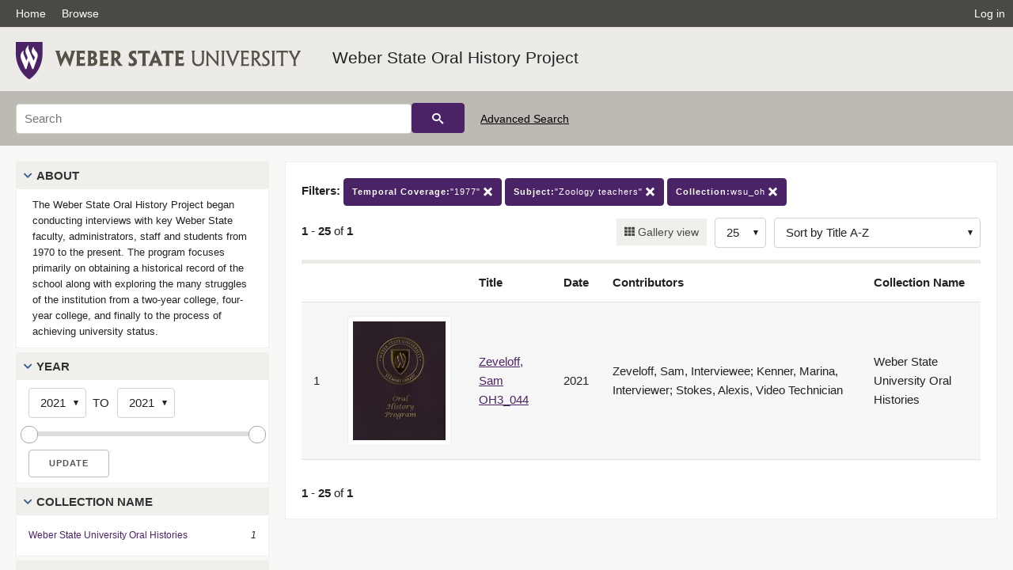

--- FILE ---
content_type: text/html; charset=UTF-8
request_url: https://digital.weber.edu/search?facet_temporal_coverage_t=%221977%22&facet_subject_t=%22Zoology+teachers%22&facet_setname_s=wsu_oh
body_size: 4313
content:
<!doctype html>
<html lang="en">
	<head>
		<meta charset="utf-8">
		<meta name="viewport" content="width=device-width, initial-scale=1, shrink-to-fit=no">
		<title>Weber State Oral History Project |  | Weber State University</title>
		<link rel="shortcut icon" type="image/png" href="/themes/wsu/favicon.png" />
		<link rel="stylesheet" type="text/css" href="/css/normalize.min.css?v=1">
		<link rel="stylesheet" type="text/css" href="/css/skeleton.min.css?v=1">
		<link rel="stylesheet" type="text/css" href="/css/icons.css?v=2">
		<link rel="stylesheet" type="text/css" href="/css/main.css?v=45">
		<link rel="stylesheet" type="text/css" href="/css/imagezoom.css?v=3">
		<link rel="stylesheet" type="text/css" href="/css/carousel.css?v=2">
		<link rel="stylesheet" type="text/css" href="/css/fonts.css?v=1">
		<link rel="stylesheet" type="text/css" href="/themes/wsu/wsu.css?v=2">
<script src='/js/main.js?v=9'></script><script src='/js/slider.js?v=5'></script>
		<script>
			var _paq = window._paq = window._paq || [];
			_paq.push(['setCustomDimension', 1, 'wsu_oh']);
			_paq.push(["setDocumentTitle", document.domain + "/" + document.title]);
			_paq.push(['setDownloadClasses', 'download']);
			_paq.push(['trackPageView']);
			_paq.push(['enableLinkTracking']);
			(function() {
				var u="https://analytics.lib.utah.edu/";
				_paq.push(['setTrackerUrl', u+'matomo.php']);
				_paq.push(['setSiteId', '61']);
				var d=document, g=d.createElement('script'), s=d.getElementsByTagName('script')[0];
				g.async=true; g.defer=true; g.src=u+'matomo.js'; s.parentNode.insertBefore(g,s);
			})();

		</script>
		<noscript><p><img src="https://analytics.lib.utah.edu/matomo.php?idsite=61&amp;rec=1" style="border:0;" alt="" /></p></noscript>
		<script>log_stat({type:"2",});</script>
	</head>
	<body>
		<div class="header">
			<div class="nav">
				<div class="container-fluid">
					<ul class="main-nav">
<li><a href="/" >Home</a></li><li><a href="/browse" >Browse</a></li><li class="link_right"><a href="/login">Log in</a></li>					</ul>
				</div>
			</div>
		</div>
		<div class="main-header">
			<div class="container-fluid">
				<div>
<div class="collection-wrap"><a href="/" class="collection-logo"><img src="/themes/wsu/logo.png?v=1" alt="logo" /></a><span class="collection-name wsu"><a class="title_link" href="/search?facet_setname_s=wsu_oh">Weber State Oral History Project</a></span></div>				</div>
			</div>
		</div>
		<form action="/search" id="form_search" method="GET">
		<script>
		var search_defaults = {
			page       : 1,
			gallery    : 0,
			embargoed  : 0,
			q          : "",
			sq         : "",
			year_start : "",
			year_end   : "",
			rows       : 25,
			sort       : "rel",
			fd         : "title_t,date_t,contributors_t,collection_name_t",
		};
		</script>
		<script src="/js/search.js?v=11"></script>
		<div class="main-search">
			<div class="container-fluid">
<div class='main-search-input'><input id='search_box' type='text' name='q' placeholder='Search' value=''/><input type='hidden' name='sq' value=''/><input type='hidden' name='fd' value='title_t,date_t,contributors_t,collection_name_t'/><input type='hidden' name='rows' value='25'/><input type='hidden' name='sort' value='az_title asc'/><input type='hidden' name='page' value='1'/><input type='hidden' name='gallery' value='0'/><input type='hidden' name='embargoed' value='0'/><input type='hidden' name='year_start' value=''/><input type='hidden' name='year_end' value=''/><input type='hidden' name='facet_temporal_coverage_t' value='&quot;1977&quot;'/><input type='hidden' name='facet_subject_t' value='&quot;Zoology teachers&quot;'/><input type='hidden' name='facet_setname_s' value='wsu_oh'/><button type='submit' class='submit-btn' title='Search' onclick='return before_search()'><i class='icon-search'></i></button><span class='advanced_search'><a href='/search/advanced'>Advanced Search</a></span></div>			</div>
		</div>
		</form>
<div class='toggle-facets'><a href='#' onclick='return toggle_refine()' id='toggle-link'>&nbsp;</a></div><div class='container-fluid'><div class='page'><div id='refine-search'>
		<div class='panel panel-default'>
			<div class='collapse-toggle panel-heading'>
				<h5 class='panel-title'>
					<a href='#' onclick="toggle_facet(this, 'facet_about'); return false;">About</a>
				</h5>
			</div>
			<div id='facet_about' class='panel-collapse'>
				<div class='about-body'>
					The Weber State Oral History Project began conducting interviews with key Weber State faculty, administrators, staff and students from 1970 to the present. The program focuses primarily on obtaining a historical record of the school along with exploring the many struggles of the institution from a two-year college, four-year college, and finally to the process of achieving university status.
				</div>
			</div>
		</div>
	<div class='panel panel-default'>
		<div class='collapse-toggle panel-heading '>
			<h5 class='panel-title'>
				<a href='#' onclick="toggle_facet(this, 'facet_year'); return false;">Year</a>
			</h5>
		</div>
	
	<div id='facet_year' class='panel-collapse'>
		<div class='panel-body'>
<div class='year-options'><select id='start_year' onchange="update_select_year(1, this, year_slider, 'rangestart_year', 'rangeend_year')" title='Start Year'><option value='2021' selected >2021</option></select><span class='year-to'>TO</span><select id='end_year' onchange="update_select_year(, this, year_slider, 'rangestart_year', 'rangeend_year')" title='End Year'><option value='2021' selected >2021</option></select></div>
	<div id='year_slider' class='slider' data-min='2021' data-max='2021' data-start_id='start_year' data-end_id='end_year'>
		<div id='rangestart_year' data-dropdown_id='rangestart_year' data-value='2021'></div>
		<div id='rangeend_year' data-dropdown_id='rangestart_year' data-value='2021'></div>
		<span class='slider-inner'></span>
	</div>

	<label class='year-update'>
		<input type='button' id='form_year_update' value='Update' class='small' onclick="change_form_slider('year_start', 'year_end', 'rangestart_year', 'rangeend_year', true)"/>
	</label>
</div></div>
	<script>
		year_slider = new Slider;
		year_slider.init(document.getElementById('year_slider'), slider_year_callback);
	</script>
</div><div class='panel panel-default'>
		<div class='collapse-toggle panel-heading '>
			<h5 class='panel-title'>
				<a href='#' onclick="toggle_facet(this, 'facet_facet_collection_name_t'); return false;">Collection Name</a>
			</h5>
		</div>
	
	<div id='facet_facet_collection_name_t' class='panel-collapse' >
		<div class='panel-body'>
<ul class='facet-values'><li><span class='facet-label'><a href='/search?facet_collection_name_t=%22Weber+State+University+Oral+Histories%22&amp;facet_temporal_coverage_t=%221977%22&amp;facet_subject_t=%22Zoology+teachers%22&amp;facet_setname_s=wsu_oh'>Weber State University Oral Histories</a></span><span class='facet-count'>1</span></li></ul></div></div></div><div class='panel panel-default'>
		<div class='collapse-toggle panel-heading '>
			<h5 class='panel-title'>
				<a href='#' onclick="toggle_facet(this, 'facet_facet_subject_t'); return false;">Subject</a>
			</h5>
		</div>
	
	<div id='facet_facet_subject_t' class='panel-collapse' >
		<div class='panel-body'>
<ul class='facet-values'><li><span class='facet-label'><a href='/search?facet_subject_t=%22College+department+heads%22&amp;facet_temporal_coverage_t=%221977%22&amp;facet_setname_s=wsu_oh'>College department heads</a></span><span class='facet-count'>1</span></li><li><span class='facet-label'><a href='/search?facet_subject_t=%22Mammalogy%22&amp;facet_temporal_coverage_t=%221977%22&amp;facet_setname_s=wsu_oh'>Mammalogy</a></span><span class='facet-count'>1</span></li><li><span class='facet-label'><a href='/search?facet_subject_t=%22Universities+and+colleges%22&amp;facet_temporal_coverage_t=%221977%22&amp;facet_setname_s=wsu_oh'>Universities and colleges</a></span><span class='facet-count'>1</span></li><li><span class='facet-label'><a href='/search?facet_subject_t=%22Universities+and+colleges--Faculty%22&amp;facet_temporal_coverage_t=%221977%22&amp;facet_setname_s=wsu_oh'>Universities and colleges--Faculty</a></span><span class='facet-count'>1</span></li><li><span class='facet-label'><a href='/search?facet_subject_t=%22Zoology%22&amp;facet_temporal_coverage_t=%221977%22&amp;facet_setname_s=wsu_oh'>Zoology</a></span><span class='facet-count'>1</span></li><li style='display:none'><span class='facet-label'><a href='/search?facet_subject_t=%22Zoology+teachers%22&amp;facet_temporal_coverage_t=%221977%22&amp;facet_setname_s=wsu_oh'>Zoology teachers</a></span><span class='facet-count'>1</span></li><li class='facet-more'><span style='padding-top:5px' class='facet-label'><a class='bold' href='#' onclick='return show_more(this)'>More</a></span></li></ul></div></div></div><div class='panel panel-default'>
		<div class='collapse-toggle panel-heading '>
			<h5 class='panel-title'>
				<a href='#' onclick="toggle_facet(this, 'facet_facet_keywords_t'); return false;">Keywords</a>
			</h5>
		</div>
	
	<div id='facet_facet_keywords_t' class='panel-collapse' >
		<div class='panel-body'>
<ul class='facet-values'><li><span class='facet-label'><a href='/search?facet_keywords_t=%22Distinguished+professors%22&amp;facet_temporal_coverage_t=%221977%22&amp;facet_subject_t=%22Zoology+teachers%22&amp;facet_setname_s=wsu_oh'>Distinguished professors</a></span><span class='facet-count'>1</span></li><li><span class='facet-label'><a href='/search?facet_keywords_t=%22Mammalogy+conservation%22&amp;facet_temporal_coverage_t=%221977%22&amp;facet_subject_t=%22Zoology+teachers%22&amp;facet_setname_s=wsu_oh'>Mammalogy conservation</a></span><span class='facet-count'>1</span></li><li><span class='facet-label'><a href='/search?facet_keywords_t=%22Zoology+professors%22&amp;facet_temporal_coverage_t=%221977%22&amp;facet_subject_t=%22Zoology+teachers%22&amp;facet_setname_s=wsu_oh'>Zoology professors</a></span><span class='facet-count'>1</span></li></ul></div></div></div><div class='panel panel-default'>
		<div class='collapse-toggle panel-heading collapsed'>
			<h5 class='panel-title'>
				<a href='#' onclick="toggle_facet(this, 'facet_facet_format_t'); return false;">Format</a>
			</h5>
		</div>
	
	<div id='facet_facet_format_t' class='panel-collapse' style='display: none'>
		<div class='panel-body'>
<ul class='facet-values'><li><span class='facet-label'><a href='/search?facet_format_t=%22application%2Fpdf%22&amp;facet_temporal_coverage_t=%221977%22&amp;facet_subject_t=%22Zoology+teachers%22&amp;facet_setname_s=wsu_oh'>application/pdf</a></span><span class='facet-count'>1</span></li><li><span class='facet-label'><a href='/search?facet_format_t=%22video%2Fmp4%22&amp;facet_temporal_coverage_t=%221977%22&amp;facet_subject_t=%22Zoology+teachers%22&amp;facet_setname_s=wsu_oh'>video/mp4</a></span><span class='facet-count'>1</span></li></ul></div></div></div><div class='panel panel-default'>
		<div class='collapse-toggle panel-heading '>
			<h5 class='panel-title'>
				<a href='#' onclick="toggle_facet(this, 'facet_facet_temporal_coverage_t'); return false;">Temporal Coverage</a>
			</h5>
		</div>
	
	<div id='facet_facet_temporal_coverage_t' class='panel-collapse' >
		<div class='panel-body'>
<ul class='facet-values'><li><span class='facet-label'><a href='/search?facet_temporal_coverage_t=%221950%22&amp;facet_subject_t=%22Zoology+teachers%22&amp;facet_setname_s=wsu_oh'>1950</a></span><span class='facet-count'>1</span></li><li><span class='facet-label'><a href='/search?facet_temporal_coverage_t=%221951%22&amp;facet_subject_t=%22Zoology+teachers%22&amp;facet_setname_s=wsu_oh'>1951</a></span><span class='facet-count'>1</span></li><li><span class='facet-label'><a href='/search?facet_temporal_coverage_t=%221952%22&amp;facet_subject_t=%22Zoology+teachers%22&amp;facet_setname_s=wsu_oh'>1952</a></span><span class='facet-count'>1</span></li><li><span class='facet-label'><a href='/search?facet_temporal_coverage_t=%221953%22&amp;facet_subject_t=%22Zoology+teachers%22&amp;facet_setname_s=wsu_oh'>1953</a></span><span class='facet-count'>1</span></li><li><span class='facet-label'><a href='/search?facet_temporal_coverage_t=%221954%22&amp;facet_subject_t=%22Zoology+teachers%22&amp;facet_setname_s=wsu_oh'>1954</a></span><span class='facet-count'>1</span></li><li style='display:none'><span class='facet-label'><a href='/search?facet_temporal_coverage_t=%221955%22&amp;facet_subject_t=%22Zoology+teachers%22&amp;facet_setname_s=wsu_oh'>1955</a></span><span class='facet-count'>1</span></li><li style='display:none'><span class='facet-label'><a href='/search?facet_temporal_coverage_t=%221956%22&amp;facet_subject_t=%22Zoology+teachers%22&amp;facet_setname_s=wsu_oh'>1956</a></span><span class='facet-count'>1</span></li><li style='display:none'><span class='facet-label'><a href='/search?facet_temporal_coverage_t=%221957%22&amp;facet_subject_t=%22Zoology+teachers%22&amp;facet_setname_s=wsu_oh'>1957</a></span><span class='facet-count'>1</span></li><li style='display:none'><span class='facet-label'><a href='/search?facet_temporal_coverage_t=%221958%22&amp;facet_subject_t=%22Zoology+teachers%22&amp;facet_setname_s=wsu_oh'>1958</a></span><span class='facet-count'>1</span></li><li style='display:none'><span class='facet-label'><a href='/search?facet_temporal_coverage_t=%221959%22&amp;facet_subject_t=%22Zoology+teachers%22&amp;facet_setname_s=wsu_oh'>1959</a></span><span class='facet-count'>1</span></li><li style='display:none'><span class='facet-label'><a href='/search?facet_temporal_coverage_t=%221960%22&amp;facet_subject_t=%22Zoology+teachers%22&amp;facet_setname_s=wsu_oh'>1960</a></span><span class='facet-count'>1</span></li><li style='display:none'><span class='facet-label'><a href='/search?facet_temporal_coverage_t=%221961%22&amp;facet_subject_t=%22Zoology+teachers%22&amp;facet_setname_s=wsu_oh'>1961</a></span><span class='facet-count'>1</span></li><li style='display:none'><span class='facet-label'><a href='/search?facet_temporal_coverage_t=%221962%22&amp;facet_subject_t=%22Zoology+teachers%22&amp;facet_setname_s=wsu_oh'>1962</a></span><span class='facet-count'>1</span></li><li style='display:none'><span class='facet-label'><a href='/search?facet_temporal_coverage_t=%221963%22&amp;facet_subject_t=%22Zoology+teachers%22&amp;facet_setname_s=wsu_oh'>1963</a></span><span class='facet-count'>1</span></li><li style='display:none'><span class='facet-label'><a href='/search?facet_temporal_coverage_t=%221964%22&amp;facet_subject_t=%22Zoology+teachers%22&amp;facet_setname_s=wsu_oh'>1964</a></span><span class='facet-count'>1</span></li><li style='display:none'><span class='facet-label'><a href='/search?facet_temporal_coverage_t=%221965%22&amp;facet_subject_t=%22Zoology+teachers%22&amp;facet_setname_s=wsu_oh'>1965</a></span><span class='facet-count'>1</span></li><li style='display:none'><span class='facet-label'><a href='/search?facet_temporal_coverage_t=%221966%22&amp;facet_subject_t=%22Zoology+teachers%22&amp;facet_setname_s=wsu_oh'>1966</a></span><span class='facet-count'>1</span></li><li style='display:none'><span class='facet-label'><a href='/search?facet_temporal_coverage_t=%221967%22&amp;facet_subject_t=%22Zoology+teachers%22&amp;facet_setname_s=wsu_oh'>1967</a></span><span class='facet-count'>1</span></li><li style='display:none'><span class='facet-label'><a href='/search?facet_temporal_coverage_t=%221968%22&amp;facet_subject_t=%22Zoology+teachers%22&amp;facet_setname_s=wsu_oh'>1968</a></span><span class='facet-count'>1</span></li><li style='display:none'><span class='facet-label'><a href='/search?facet_temporal_coverage_t=%221969%22&amp;facet_subject_t=%22Zoology+teachers%22&amp;facet_setname_s=wsu_oh'>1969</a></span><span class='facet-count'>1</span></li><li style='display:none'><span class='facet-label'><a href='/search?facet_temporal_coverage_t=%221970%22&amp;facet_subject_t=%22Zoology+teachers%22&amp;facet_setname_s=wsu_oh'>1970</a></span><span class='facet-count'>1</span></li><li style='display:none'><span class='facet-label'><a href='/search?facet_temporal_coverage_t=%221971%22&amp;facet_subject_t=%22Zoology+teachers%22&amp;facet_setname_s=wsu_oh'>1971</a></span><span class='facet-count'>1</span></li><li style='display:none'><span class='facet-label'><a href='/search?facet_temporal_coverage_t=%221972%22&amp;facet_subject_t=%22Zoology+teachers%22&amp;facet_setname_s=wsu_oh'>1972</a></span><span class='facet-count'>1</span></li><li style='display:none'><span class='facet-label'><a href='/search?facet_temporal_coverage_t=%221973%22&amp;facet_subject_t=%22Zoology+teachers%22&amp;facet_setname_s=wsu_oh'>1973</a></span><span class='facet-count'>1</span></li><li style='display:none'><span class='facet-label'><a href='/search?facet_temporal_coverage_t=%221974%22&amp;facet_subject_t=%22Zoology+teachers%22&amp;facet_setname_s=wsu_oh'>1974</a></span><span class='facet-count'>1</span></li><li style='display:none'><span class='facet-label'><a href='/search?facet_temporal_coverage_t=%221975%22&amp;facet_subject_t=%22Zoology+teachers%22&amp;facet_setname_s=wsu_oh'>1975</a></span><span class='facet-count'>1</span></li><li style='display:none'><span class='facet-label'><a href='/search?facet_temporal_coverage_t=%221976%22&amp;facet_subject_t=%22Zoology+teachers%22&amp;facet_setname_s=wsu_oh'>1976</a></span><span class='facet-count'>1</span></li><li style='display:none'><span class='facet-label'><a href='/search?facet_temporal_coverage_t=%221977%22&amp;facet_subject_t=%22Zoology+teachers%22&amp;facet_setname_s=wsu_oh'>1977</a></span><span class='facet-count'>1</span></li><li style='display:none'><span class='facet-label'><a href='/search?facet_temporal_coverage_t=%221978%22&amp;facet_subject_t=%22Zoology+teachers%22&amp;facet_setname_s=wsu_oh'>1978</a></span><span class='facet-count'>1</span></li><li style='display:none'><span class='facet-label'><a href='/search?facet_temporal_coverage_t=%221979%22&amp;facet_subject_t=%22Zoology+teachers%22&amp;facet_setname_s=wsu_oh'>1979</a></span><span class='facet-count'>1</span></li><li style='display:none'><span class='facet-label'><a href='/search?facet_temporal_coverage_t=%221980%22&amp;facet_subject_t=%22Zoology+teachers%22&amp;facet_setname_s=wsu_oh'>1980</a></span><span class='facet-count'>1</span></li><li style='display:none'><span class='facet-label'><a href='/search?facet_temporal_coverage_t=%221981%22&amp;facet_subject_t=%22Zoology+teachers%22&amp;facet_setname_s=wsu_oh'>1981</a></span><span class='facet-count'>1</span></li><li style='display:none'><span class='facet-label'><a href='/search?facet_temporal_coverage_t=%221982%22&amp;facet_subject_t=%22Zoology+teachers%22&amp;facet_setname_s=wsu_oh'>1982</a></span><span class='facet-count'>1</span></li><li style='display:none'><span class='facet-label'><a href='/search?facet_temporal_coverage_t=%221983%22&amp;facet_subject_t=%22Zoology+teachers%22&amp;facet_setname_s=wsu_oh'>1983</a></span><span class='facet-count'>1</span></li><li style='display:none'><span class='facet-label'><a href='/search?facet_temporal_coverage_t=%221984%22&amp;facet_subject_t=%22Zoology+teachers%22&amp;facet_setname_s=wsu_oh'>1984</a></span><span class='facet-count'>1</span></li><li style='display:none'><span class='facet-label'><a href='/search?facet_temporal_coverage_t=%221985%22&amp;facet_subject_t=%22Zoology+teachers%22&amp;facet_setname_s=wsu_oh'>1985</a></span><span class='facet-count'>1</span></li><li style='display:none'><span class='facet-label'><a href='/search?facet_temporal_coverage_t=%221986%22&amp;facet_subject_t=%22Zoology+teachers%22&amp;facet_setname_s=wsu_oh'>1986</a></span><span class='facet-count'>1</span></li><li style='display:none'><span class='facet-label'><a href='/search?facet_temporal_coverage_t=%221987%22&amp;facet_subject_t=%22Zoology+teachers%22&amp;facet_setname_s=wsu_oh'>1987</a></span><span class='facet-count'>1</span></li><li style='display:none'><span class='facet-label'><a href='/search?facet_temporal_coverage_t=%221988%22&amp;facet_subject_t=%22Zoology+teachers%22&amp;facet_setname_s=wsu_oh'>1988</a></span><span class='facet-count'>1</span></li><li style='display:none'><span class='facet-label'><a href='/search?facet_temporal_coverage_t=%221989%22&amp;facet_subject_t=%22Zoology+teachers%22&amp;facet_setname_s=wsu_oh'>1989</a></span><span class='facet-count'>1</span></li><li style='display:none'><span class='facet-label'><a href='/search?facet_temporal_coverage_t=%221990%22&amp;facet_subject_t=%22Zoology+teachers%22&amp;facet_setname_s=wsu_oh'>1990</a></span><span class='facet-count'>1</span></li><li style='display:none'><span class='facet-label'><a href='/search?facet_temporal_coverage_t=%221991%22&amp;facet_subject_t=%22Zoology+teachers%22&amp;facet_setname_s=wsu_oh'>1991</a></span><span class='facet-count'>1</span></li><li style='display:none'><span class='facet-label'><a href='/search?facet_temporal_coverage_t=%221992%22&amp;facet_subject_t=%22Zoology+teachers%22&amp;facet_setname_s=wsu_oh'>1992</a></span><span class='facet-count'>1</span></li><li style='display:none'><span class='facet-label'><a href='/search?facet_temporal_coverage_t=%221993%22&amp;facet_subject_t=%22Zoology+teachers%22&amp;facet_setname_s=wsu_oh'>1993</a></span><span class='facet-count'>1</span></li><li style='display:none'><span class='facet-label'><a href='/search?facet_temporal_coverage_t=%221994%22&amp;facet_subject_t=%22Zoology+teachers%22&amp;facet_setname_s=wsu_oh'>1994</a></span><span class='facet-count'>1</span></li><li style='display:none'><span class='facet-label'><a href='/search?facet_temporal_coverage_t=%221995%22&amp;facet_subject_t=%22Zoology+teachers%22&amp;facet_setname_s=wsu_oh'>1995</a></span><span class='facet-count'>1</span></li><li style='display:none'><span class='facet-label'><a href='/search?facet_temporal_coverage_t=%221996%22&amp;facet_subject_t=%22Zoology+teachers%22&amp;facet_setname_s=wsu_oh'>1996</a></span><span class='facet-count'>1</span></li><li style='display:none'><span class='facet-label'><a href='/search?facet_temporal_coverage_t=%221997%22&amp;facet_subject_t=%22Zoology+teachers%22&amp;facet_setname_s=wsu_oh'>1997</a></span><span class='facet-count'>1</span></li><li style='display:none'><span class='facet-label'><a href='/search?facet_temporal_coverage_t=%221998%22&amp;facet_subject_t=%22Zoology+teachers%22&amp;facet_setname_s=wsu_oh'>1998</a></span><span class='facet-count'>1</span></li><li style='display:none'><span class='facet-label'><a href='/search?facet_temporal_coverage_t=%221999%22&amp;facet_subject_t=%22Zoology+teachers%22&amp;facet_setname_s=wsu_oh'>1999</a></span><span class='facet-count'>1</span></li><li style='display:none'><span class='facet-label'><a href='/search?facet_temporal_coverage_t=%222000%22&amp;facet_subject_t=%22Zoology+teachers%22&amp;facet_setname_s=wsu_oh'>2000</a></span><span class='facet-count'>1</span></li><li style='display:none'><span class='facet-label'><a href='/search?facet_temporal_coverage_t=%222001%22&amp;facet_subject_t=%22Zoology+teachers%22&amp;facet_setname_s=wsu_oh'>2001</a></span><span class='facet-count'>1</span></li><li style='display:none'><span class='facet-label'><a href='/search?facet_temporal_coverage_t=%222002%22&amp;facet_subject_t=%22Zoology+teachers%22&amp;facet_setname_s=wsu_oh'>2002</a></span><span class='facet-count'>1</span></li><li style='display:none'><span class='facet-label'><a href='/search?facet_temporal_coverage_t=%222003%22&amp;facet_subject_t=%22Zoology+teachers%22&amp;facet_setname_s=wsu_oh'>2003</a></span><span class='facet-count'>1</span></li><li style='display:none'><span class='facet-label'><a href='/search?facet_temporal_coverage_t=%222004%22&amp;facet_subject_t=%22Zoology+teachers%22&amp;facet_setname_s=wsu_oh'>2004</a></span><span class='facet-count'>1</span></li><li style='display:none'><span class='facet-label'><a href='/search?facet_temporal_coverage_t=%222005%22&amp;facet_subject_t=%22Zoology+teachers%22&amp;facet_setname_s=wsu_oh'>2005</a></span><span class='facet-count'>1</span></li><li style='display:none'><span class='facet-label'><a href='/search?facet_temporal_coverage_t=%222006%22&amp;facet_subject_t=%22Zoology+teachers%22&amp;facet_setname_s=wsu_oh'>2006</a></span><span class='facet-count'>1</span></li><li style='display:none'><span class='facet-label'><a href='/search?facet_temporal_coverage_t=%222007%22&amp;facet_subject_t=%22Zoology+teachers%22&amp;facet_setname_s=wsu_oh'>2007</a></span><span class='facet-count'>1</span></li><li style='display:none'><span class='facet-label'><a href='/search?facet_temporal_coverage_t=%222008%22&amp;facet_subject_t=%22Zoology+teachers%22&amp;facet_setname_s=wsu_oh'>2008</a></span><span class='facet-count'>1</span></li><li style='display:none'><span class='facet-label'><a href='/search?facet_temporal_coverage_t=%222009%22&amp;facet_subject_t=%22Zoology+teachers%22&amp;facet_setname_s=wsu_oh'>2009</a></span><span class='facet-count'>1</span></li><li style='display:none'><span class='facet-label'><a href='/search?facet_temporal_coverage_t=%222010%22&amp;facet_subject_t=%22Zoology+teachers%22&amp;facet_setname_s=wsu_oh'>2010</a></span><span class='facet-count'>1</span></li><li style='display:none'><span class='facet-label'><a href='/search?facet_temporal_coverage_t=%222011%22&amp;facet_subject_t=%22Zoology+teachers%22&amp;facet_setname_s=wsu_oh'>2011</a></span><span class='facet-count'>1</span></li><li style='display:none'><span class='facet-label'><a href='/search?facet_temporal_coverage_t=%222012%22&amp;facet_subject_t=%22Zoology+teachers%22&amp;facet_setname_s=wsu_oh'>2012</a></span><span class='facet-count'>1</span></li><li style='display:none'><span class='facet-label'><a href='/search?facet_temporal_coverage_t=%222013%22&amp;facet_subject_t=%22Zoology+teachers%22&amp;facet_setname_s=wsu_oh'>2013</a></span><span class='facet-count'>1</span></li><li style='display:none'><span class='facet-label'><a href='/search?facet_temporal_coverage_t=%222014%22&amp;facet_subject_t=%22Zoology+teachers%22&amp;facet_setname_s=wsu_oh'>2014</a></span><span class='facet-count'>1</span></li><li style='display:none'><span class='facet-label'><a href='/search?facet_temporal_coverage_t=%222015%22&amp;facet_subject_t=%22Zoology+teachers%22&amp;facet_setname_s=wsu_oh'>2015</a></span><span class='facet-count'>1</span></li><li style='display:none'><span class='facet-label'><a href='/search?facet_temporal_coverage_t=%222016%22&amp;facet_subject_t=%22Zoology+teachers%22&amp;facet_setname_s=wsu_oh'>2016</a></span><span class='facet-count'>1</span></li><li style='display:none'><span class='facet-label'><a href='/search?facet_temporal_coverage_t=%222017%22&amp;facet_subject_t=%22Zoology+teachers%22&amp;facet_setname_s=wsu_oh'>2017</a></span><span class='facet-count'>1</span></li><li style='display:none'><span class='facet-label'><a href='/search?facet_temporal_coverage_t=%222018%22&amp;facet_subject_t=%22Zoology+teachers%22&amp;facet_setname_s=wsu_oh'>2018</a></span><span class='facet-count'>1</span></li><li style='display:none'><span class='facet-label'><a href='/search?facet_temporal_coverage_t=%222019%22&amp;facet_subject_t=%22Zoology+teachers%22&amp;facet_setname_s=wsu_oh'>2019</a></span><span class='facet-count'>1</span></li><li style='display:none'><span class='facet-label'><a href='/search?facet_temporal_coverage_t=%222020%22&amp;facet_subject_t=%22Zoology+teachers%22&amp;facet_setname_s=wsu_oh'>2020</a></span><span class='facet-count'>1</span></li><li style='display:none'><span class='facet-label'><a href='/search?facet_temporal_coverage_t=%222021%22&amp;facet_subject_t=%22Zoology+teachers%22&amp;facet_setname_s=wsu_oh'>2021</a></span><span class='facet-count'>1</span></li><li class='facet-more'><span style='padding-top:5px' class='facet-label'><a class='bold' href='#' onclick='return show_more(this)'>More</a></span></li></ul></div></div></div></div><div class='search-results-container'><div class='search-constraints'><strong>Filters: </strong><a href='/search?&amp;facet_subject_t=%22Zoology+teachers%22&amp;facet_setname_s=wsu_oh' class='button button-primary' title='Remove'><strong>Temporal Coverage:</strong>&quot;1977&quot; <i class='icon-cross'></i></a><a href='/search?&amp;facet_temporal_coverage_t=%221977%22&amp;facet_setname_s=wsu_oh' class='button button-primary' title='Remove'><strong>Subject:</strong>&quot;Zoology teachers&quot; <i class='icon-cross'></i></a><a href='/search?&amp;facet_temporal_coverage_t=%221977%22&amp;facet_subject_t=%22Zoology+teachers%22' class='button button-primary' title='Remove'><strong>Collection:</strong>wsu_oh <i class='icon-cross'></i></a></div><div class='main-search-results'><div class='results-controls0'>
	<div class='page_entries'>
		<strong>1</strong> - <strong>25</strong> of <strong>1</strong>
	</div>
<div style='float:right'><div class='inline'><label class='view-btn'><input type='checkbox' id='form_gallery' name='gallery' value='1' onchange="change_form('gallery', this.checked + 0);" /> Gallery view</label></div><span class='sr-only'>Number of results to display per page</span><div class='inline left_pad'><select id='form_rows' name='rows' onchange="form_search.elements['page'].value=1; change_form('rows', this.value);"><option value='10'>10</option><option value='25' selected>25</option><option value='50'>50</option><option value='100'>100</option><option value='200'>200</option></select></div><div id='sort-dropdown' class='inline left_pad'><select id='form_sort' name='sort' onchange="change_form('sort', this.value);"'><option value='rel'>Sort by Relevance</option><option value='az_title asc' selected>Sort by Title A-Z</option><option value='az_title desc'>Sort by Title Z-A</option><option value='sort_date_t asc'>Sort by Date Ascending</option><option value='sort_date_t desc'>Sort by Date Descending</option><option value='modified_tdt asc'>Sort by Last Modified Ascending</option><option value='modified_tdt desc'>Sort by Last Modified Descending</option></select></div></div></div></div><table class='table table-bordered'><tr><th></th><th></th><th>Title</th><th>Date</th><th>Contributors</th><th>Collection Name</th></tr><tr id='id111919'><td>1</td><td><a href='/details?id=111919' title='Thumbnail'><img alt='' class='thumb' src='/wsu_thumbs/16/b1/16b1ef8477ac7d9a7f8f1a7638f17ce18ccb0d12.jpg'/></a></td><td><a href='/details?id=111919'>Zeveloff, Sam OH3_044</a></td><td>2021</td><td>Zeveloff, Sam, Interviewee; Kenner, Marina, Interviewer; Stokes, Alexis, Video Technician</td><td>Weber State University Oral Histories</td></tr></table><div class='main-search-results'><div class='results-controls1'>
	<div class='page_entries'>
		<strong>1</strong> - <strong>25</strong> of <strong>1</strong>
	</div>
</div></div></div></div></div><footer>
	<div class="container">
		<div class="row">
			<div class="twelve columns"><img src="/img/footer_logo_wsu.png" alt="Marriott Digital Library Logo"></div>
		</div>
		<div class="row footer-4-col">
			<div class="three columns">
				<p>Digital Collections</p>
				<p class="address"> 3921 Central Campus Drive. Dept 2901<br>Ogden, UT 84408-2901</p>
				<p><a href="mailto:digitalcollections@weber.edu"><i class="icon-envelope"></i> digitalcollections@weber.edu</a></p>
				<p><i class="icon-phone"></i> (801) 626-6509</p>
			</div>
		</div>
	</div>
</footer>
	</body>
</html>
